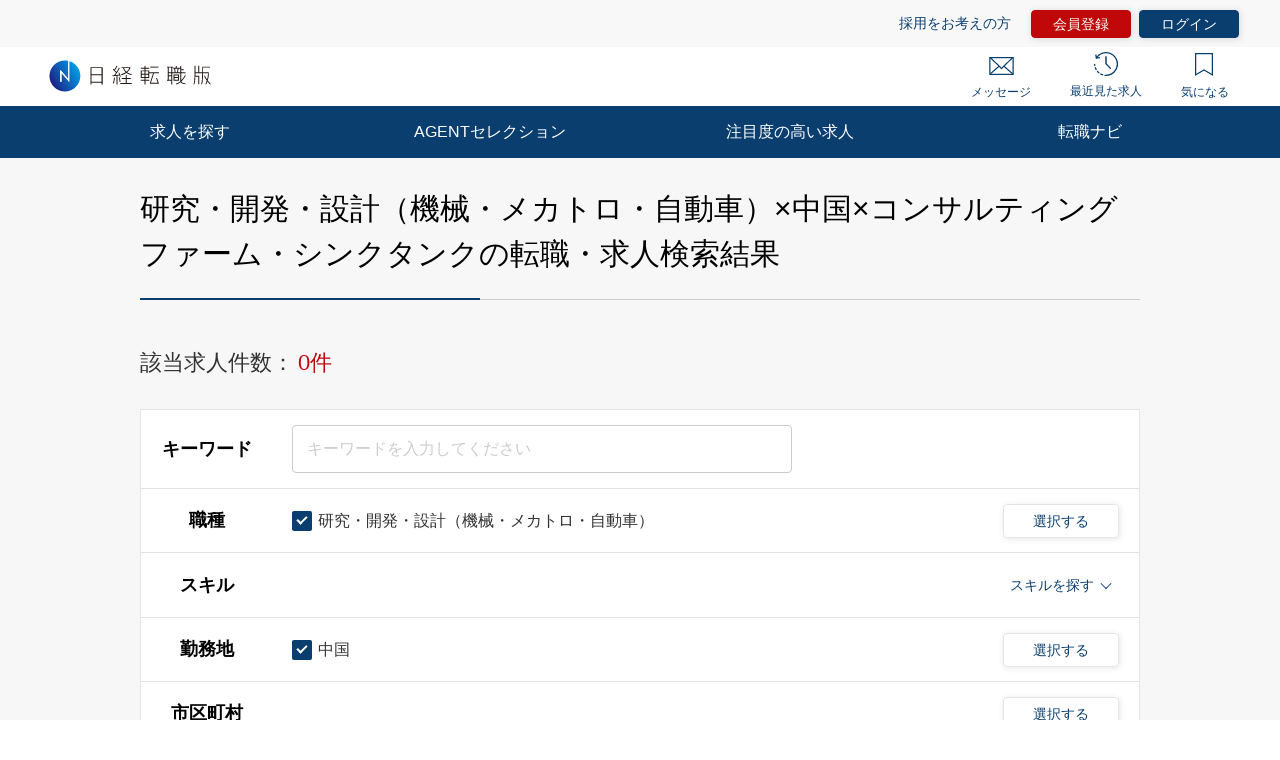

--- FILE ---
content_type: text/html; charset=UTF-8
request_url: https://career.nikkei.com/kyujin/ss_103/pr_53/gm_11/pg1/
body_size: 1830
content:
<!DOCTYPE html>
<html lang="en">
<head>
    <meta charset="utf-8">
    <meta name="viewport" content="width=device-width, initial-scale=1">
    <title></title>
    <style>
        body {
            font-family: "Arial";
        }
    </style>
    <script type="text/javascript">
    window.awsWafCookieDomainList = [];
    window.gokuProps = {
"key":"AQIDAHjcYu/GjX+QlghicBgQ/7bFaQZ+m5FKCMDnO+vTbNg96AHNmxjMaHtdnEPoCQmrz/eVAAAAfjB8BgkqhkiG9w0BBwagbzBtAgEAMGgGCSqGSIb3DQEHATAeBglghkgBZQMEAS4wEQQMMSZrEQWyBP1NjxhsAgEQgDtv4ix7eXXj6mDjxkaja88k3WG6x4zRbRVK76kz1TgznvcF1bH31Fd113Jj7eFwT7173xVKGlPvUlx9nw==",
          "iv":"CgAGbwbASQAADJXT",
          "context":"4SJ4CJpX/6IxmqWYGHgGa2ecCVpQNiMydX9jI8s0bZm+xoArrGj91ZCYWJe1tu5Fxo8gnANMcUaqfIE2UUB+yk3hHalPa/QfJGeRfLpdZ0pM1L+lu4OJNzdGhcIi3srpQmoEGIkJ2WhVSlRBYN7fjC1BgSZSX0BbqLr8tGq8EZA4sCOCST0fG+LjUjXU9RShzkdiX2VyMtvomHhOvUB4bz6GwEFQP31z33CyraxYThwb+08PZXizuKak/3uluia/KjR60tWCtqSFgtoS34jgKedsxjSRBSnsS4lEGjh3QWtOSxTq44VK4N2AS//v9wQxKVnoU5bL/hJ7Seq9xxpq9FrqQewm1DJ2r5j7+zsMO2XQyKJod1JPVnGEuYLiQ0+xfWrjIOnIa3eiybvFHUCnfiJtWERR7/76"
};
    </script>
    <script src="https://f239079a9893.ce4ee5aa.ap-northeast-1.token.awswaf.com/f239079a9893/981d30007e8f/5cdc1ef62f72/challenge.js"></script>
</head>
<body>
    <div id="challenge-container"></div>
    <script type="text/javascript">
        AwsWafIntegration.saveReferrer();
        AwsWafIntegration.checkForceRefresh().then((forceRefresh) => {
            if (forceRefresh) {
                AwsWafIntegration.forceRefreshToken().then(() => {
                    window.location.reload(true);
                });
            } else {
                AwsWafIntegration.getToken().then(() => {
                    window.location.reload(true);
                });
            }
        });
    </script>
    <noscript>
        <h1>JavaScript is disabled</h1>
        In order to continue, we need to verify that you're not a robot.
        This requires JavaScript. Enable JavaScript and then reload the page.
    </noscript>
</body>
</html>